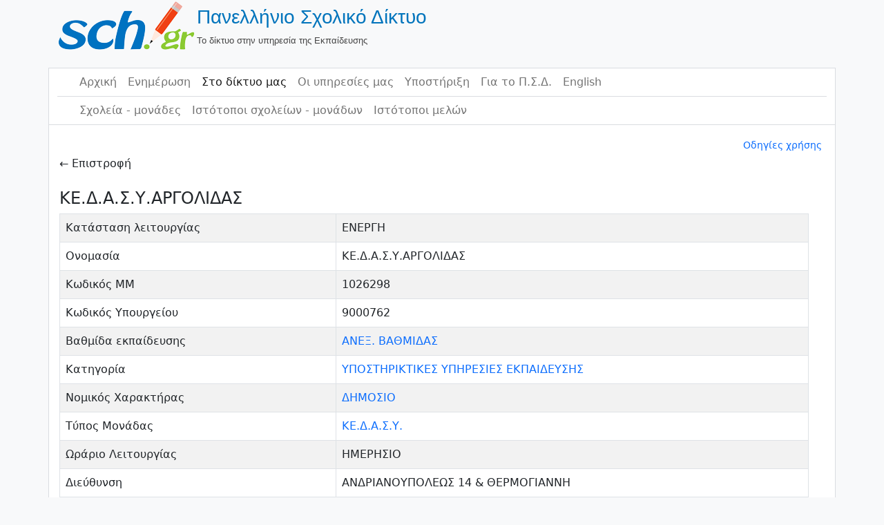

--- FILE ---
content_type: text/html; charset=UTF-8
request_url: https://www.sch.gr/sites/sch-units/view?dn=ou%3Dkesy%2Cou%3Darg%2Cou%3Dunits%2Cdc%3Dsch%2Cdc%3Dgr
body_size: 8767
content:
<!DOCTYPE html>
<html lang="el" class="h-100">
    <head>
        <meta charset="UTF-8">
        <meta name="viewport" content="width=device-width, initial-scale=1, shrink-to-fit=no">
                <title>ΚΕ.Δ.Α.Σ.Υ.ΑΡΓΟΛΙΔΑΣ</title>
        <meta name="csrf-param" content="_csrf">
<meta name="csrf-token" content="JSDhMyT1l1lvD-vU6kpm4svGAMyBfHCLqPkG_qsSrMxdU6wCVbHNE19rrOGGBwnX-IpyreY6AtjKqjaP-mvVvQ==">

<link href="/sites/assets/7198bbb3/css/bootstrap.css?v=1662037152" rel="stylesheet">
<link href="/sites/css/site.css?v=1649074172" rel="stylesheet">		<style>
		h3 {font-size:1.3rem}
		th {font-weight:400}</style>
    </head>

    <body>
        <!--<body class="d-flex flex-column h-100">-->
        <header class="container-fluid">
            <!--    logo-->
            <div class="container">
        <a href="/sites/"><table><tr><td><img src=/sites/img/logo.png class="img-responsive" alt="Πανελλήνιο Σχολικό Δίκτου"/></td><td><span class="site-title">Πανελλήνιο Σχολικό Δίκτυο</span> <br> <span class="site-description">Το δίκτυο στην υπηρεσία της Εκπαίδευσης</span></td></tr></table><br></a>            </div>
            <!--    body   -->
            <div class="container" style="background-color: white; border-bottom:0px" id="main-layout-border">
                <!--    navbar 1-->
                <div class="container" style="border-bottom: solid #dadce0 1px">
<nav id="w1" class="navbar navbar-expand-md navbar-light bg-wite flex-md-nowrap sticky-top p-0 navbar">
<div class="container">

<button type="button" class="navbar-toggler" data-bs-toggle="collapse" data-bs-target="#w1-collapse" aria-controls="w1-collapse" aria-expanded="false" aria-label="Toggle navigation"><span class="navbar-toggler-icon"></span></button>
<div id="w1-collapse" class="collapse navbar-collapse">
<ul id="w2" class="navbar-nav bg-white nav"><li class="nav-item"><a class="nav-link" href="https://www.sch.gr/">Αρχική</a></li>
<li class="nav-item"><a class="nav-link" href="https://www.sch.gr/news/">Ενημέρωση</a></li>
<li class="nav-item"><a class="active nav-link" href="https://www.sch.gr/insch/">Στο δίκτυο μας</a></li>
<li class="nav-item"><a class="nav-link" href="https://www.sch.gr/services/">Οι υπηρεσίες μας</a></li>
<li class="nav-item"><a class="nav-link" href="https://www.sch.gr/assist/">Υποστήριξη</a></li>
<li class="nav-item"><a class="nav-link" href="https://www.sch.gr/about/">Για το Π.Σ.Δ.</a></li>
<li class="nav-item"><a class="nav-link" href="https://www.sch.gr/english/">English</a></li></ul></div>
</div>
</nav>                    <!--<hr style="color:#6c757d; margin-left:0; height:2px">-->
                </div>
                <!--    navbar 2-->
                <div class="container">
<nav id="w3" class="navbar navbar-expand-md navbar-light bg-wite flex-md-nowrap sticky-top p-0 navbar">
<div class="container">

<button type="button" class="navbar-toggler" data-bs-toggle="collapse" data-bs-target="#w3-collapse" aria-controls="w3-collapse" aria-expanded="false" aria-label="Toggle navigation"><span class="navbar-toggler-icon"></span></button>
<div id="w3-collapse" class="collapse navbar-collapse">
<ul id="w4" class="navbar-nav nav"><li class="nav-item"><a class="nav-link" href="/sites/sch-units/index">Σχολεία - μονάδες</a></li>
<li class="nav-item"><a class="nav-link" href="/sites/sch-units/sites">Ιστότοποι σχολείων - μονάδων</a></li>
<li class="nav-item"><a class="nav-link" href="/sites/sch-sites/index">Ιστότοποι μελών</a></li></ul></div>
</div>
</nav>                </div>
        </header>

        <main role="main" class="container-fluid">
            <div class="container" id="main-layout-border">

                <!--<div class="container">-->
                <!--                <div class="container">
                            <div class="col-sm-12">  </div>
                        </div>-->
                <!--                </div>-->
                <!--<main role="main" class="flex-shrink-0">-->
				<div class="col-sm-0"><div class="d-flex flex-row justify-content-end p-1 small"><a href="https://www.sch.gr/assist/odigies/odigies-chrisis-katalogou-monadon-kai-istotopon/" target="_blank">Οδηγίες χρήσης</a></div></div>
<div class="sch-units-view">
    <a>&larr; Επιστροφή</a>	<br/>&nbsp;

    <h4>ΚΕ.Δ.Α.Σ.Υ.ΑΡΓΟΛΙΔΑΣ</h4>

    <table id="w0" class="table table-striped table-bordered detail-view"><tr><th>Κατάσταση λειτουργίας</th><td>ΕΝΕΡΓΗ</td></tr>
<tr><th>Ονομασία</th><td>ΚΕ.Δ.Α.Σ.Υ.ΑΡΓΟΛΙΔΑΣ</td></tr>
<tr><th>Κωδικός ΜΜ</th><td>1026298</td></tr>
<tr><th>Κωδικός Υπουργείου</th><td>9000762</td></tr>

<tr><th>Βαθμίδα εκπαίδευσης</th><td><a href="http://www.sch.gr/sites?SchUnitsSearch%5Beducation_level%5D=%CE%91%CE%9D%CE%95%CE%9E.+%CE%92%CE%91%CE%98%CE%9C%CE%99%CE%94%CE%91%CE%A3">ΑΝΕΞ. ΒΑΘΜΙΔΑΣ</a></td></tr>
<tr><th>Κατηγορία</th><td><a href="http://www.sch.gr/sites?SchUnitsSearch%5Bcategory%5D=%CE%A5%CE%A0%CE%9F%CE%A3%CE%A4%CE%97%CE%A1%CE%99%CE%9A%CE%A4%CE%99%CE%9A%CE%95%CE%A3+%CE%A5%CE%A0%CE%97%CE%A1%CE%95%CE%A3%CE%99%CE%95%CE%A3+%CE%95%CE%9A%CE%A0%CE%91%CE%99%CE%94%CE%95%CE%A5%CE%A3%CE%97%CE%A3">ΥΠΟΣΤΗΡΙΚΤΙΚΕΣ ΥΠΗΡΕΣΙΕΣ ΕΚΠΑΙΔΕΥΣΗΣ</a></td></tr>
<tr><th>Νομικός Χαρακτήρας</th><td><a href="http://www.sch.gr/sites?SchUnitsSearch%5Blegal_character%5D=%CE%94%CE%97%CE%9C%CE%9F%CE%A3%CE%99%CE%9F">ΔΗΜΟΣΙΟ</a></td></tr>
<tr><th>Τύπος Μονάδας</th><td><a href="http://www.sch.gr/sites?SchUnitsSearch%5Bunit_type%5D=%CE%9A%CE%95.%CE%94.%CE%91.%CE%A3.%CE%A5.">ΚΕ.Δ.Α.Σ.Υ.</a></td></tr>


<tr><th>Ωράριο Λειτουργίας</th><td>ΗΜΕΡΗΣΙΟ</td></tr>
<tr><th>Διεύθυνση</th><td>ΑΝΔΡΙΑΝΟΥΠΟΛΕΩΣ 14 & ΘΕΡΜΟΓΙΑΝΝΗ</td></tr>
<tr><th>Τ.Κ.</th><td>21100</td></tr>
<tr><th>Τηλέφωνο</th><td>2752096065</td></tr>
<tr><th>Fax</th><td>2752096067</td></tr>
<tr><th>Email</th><td><img src="[data-uri]"/></td></tr>
<tr><th>Διεύθυνση Εκπαίδευσης</th><td><a href="http://www.sch.gr/sites?SchUnitsSearch%5Bedu_admin%5D="></a></td></tr>
<tr><th>Περιφέρεια Εκπαίδευσης</th><td><a href="http://www.sch.gr/sites?SchUnitsSearch%5Bregion_edu_admin%5D="></a></td></tr>
<tr><th>Νομός</th><td><a href="http://www.sch.gr/sites?SchUnitsSearch%5Bprefecture%5D=%CE%91%CE%A1%CE%93%CE%9F%CE%9B%CE%99%CE%94%CE%91%CE%A3">ΑΡΓΟΛΙΔΑΣ</a></td></tr>
<tr><th>Δήμος</th><td><a href="http://www.sch.gr/sites?SchUnitsSearch%5Bmunicipality%5D=%CE%9D%CE%91%CE%A5%CE%A0%CE%9B%CE%99%CE%95%CE%A9%CE%9D">ΝΑΥΠΛΙΕΩΝ</a></td></tr>
<tr><th>Περιοχή</th><td><a href="http://www.sch.gr/sites?SchUnitsSearch%5Bmunicipality_community%5D=%CE%9D%CE%91%CE%A5%CE%A0%CE%9B%CE%99%CE%9F%CE%A5">ΝΑΥΠΛΙΟΥ</a></td></tr>
</table>    <div><a href="https://maps.sch.gr/main.html?mm_id=1026298" title="Εμφάνιση στον χάρτη" target="_blank"><span class="fas fa-map-marker" aria-hidden="true"></span> Εμφάνιση στον χάρτη </a></div>
<!--    --><!--        <div><?//= Html::a('Κατεβάστε τους Ιστότοπους σε JSON', Url::toRoute(['/sch-units/export', 'mm_id' => $model->mm_id], true), array('target' => '_blank', 'title' => 'Ιστότοποι')); ?></div>-->
<!--        -->    <br>
    <a>&larr; Επιστροφή</a></div>
            </div>
        </main>
    </div>
    <!--    footer   -->
    <footer class="footer mt-auto py-3 text-muted">
        <div class="container">
            <p class="float-left">&copy; Πανελλήνιο Σχολικό Δίκτυο 2026</p>
            <p class="float-right">www.sch.gr</p>
        </div>
    </footer>

<script src="/sites/assets/9da1aa35/jquery.js?v=1662037152"></script>
<script src="/sites/assets/53bb9f13/yii.js?v=1662037152"></script>
<script src="/sites/assets/7198bbb3/js/bootstrap.bundle.js?v=1662037152"></script></body>
</html>
    